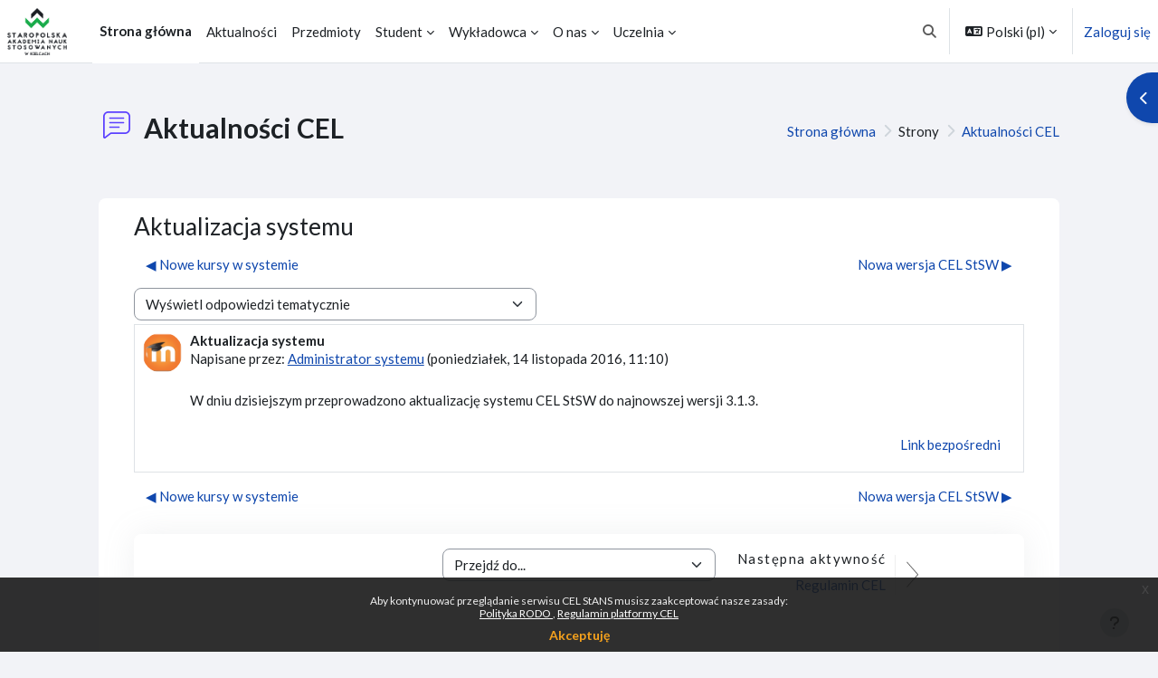

--- FILE ---
content_type: text/html; charset=utf-8
request_url: https://cel.stsw.edu.pl/mod/forum/discuss.php?d=28&parent=30
body_size: 15956
content:
<!DOCTYPE html>

<html  dir="ltr" lang="pl" xml:lang="pl">
<head>
    <title>CEL StANS: Aktualizacja systemu | CEL StANS</title>
    <link rel="shortcut icon" href="https://cel.stsw.edu.pl/pluginfile.php/1/theme_moove/favicon/1767445179/fav.ico" />
    <style>.tool_courserating-stars { color: #e59819; }
.tool_courserating-ratingcolor { color: #b4690e;}
.tool_courserating-norating .tool_courserating-stars { color: #a0a0a0;}
.tool_courserating-barcolor { background-color: #e59819;}
</style><meta http-equiv="Content-Type" content="text/html; charset=utf-8" />
<meta name="keywords" content="moodle, CEL StANS: Aktualizacja systemu | CEL StANS" />
<link rel="stylesheet" type="text/css" href="https://cel.stsw.edu.pl/theme/yui_combo.php?rollup/3.18.1/yui-moodlesimple-min.css" /><script id="firstthemesheet" type="text/css">/** Required in order to fix style inclusion problems in IE with YUI **/</script><link rel="stylesheet" type="text/css" href="https://cel.stsw.edu.pl/theme/styles.php/moove/1767445179_1/all" />
<script>
//<![CDATA[
var M = {}; M.yui = {};
M.pageloadstarttime = new Date();
M.cfg = {"wwwroot":"https:\/\/cel.stsw.edu.pl","apibase":"https:\/\/cel.stsw.edu.pl\/r.php\/api","homeurl":{},"sesskey":"Tm2H90hWjA","sessiontimeout":"28800","sessiontimeoutwarning":"1200","themerev":"1767445179","slasharguments":1,"theme":"moove","iconsystemmodule":"core\/icon_system_fontawesome","jsrev":"1767445179","admin":"admin","svgicons":true,"usertimezone":"Europa\/Warszawa","language":"pl","courseId":1,"courseContextId":2,"contextid":32,"contextInstanceId":1,"langrev":1767927637,"templaterev":"1767445179","siteId":1,"userId":0};var yui1ConfigFn = function(me) {if(/-skin|reset|fonts|grids|base/.test(me.name)){me.type='css';me.path=me.path.replace(/\.js/,'.css');me.path=me.path.replace(/\/yui2-skin/,'/assets/skins/sam/yui2-skin')}};
var yui2ConfigFn = function(me) {var parts=me.name.replace(/^moodle-/,'').split('-'),component=parts.shift(),module=parts[0],min='-min';if(/-(skin|core)$/.test(me.name)){parts.pop();me.type='css';min=''}
if(module){var filename=parts.join('-');me.path=component+'/'+module+'/'+filename+min+'.'+me.type}else{me.path=component+'/'+component+'.'+me.type}};
YUI_config = {"debug":false,"base":"https:\/\/cel.stsw.edu.pl\/lib\/yuilib\/3.18.1\/","comboBase":"https:\/\/cel.stsw.edu.pl\/theme\/yui_combo.php?","combine":true,"filter":null,"insertBefore":"firstthemesheet","groups":{"yui2":{"base":"https:\/\/cel.stsw.edu.pl\/lib\/yuilib\/2in3\/2.9.0\/build\/","comboBase":"https:\/\/cel.stsw.edu.pl\/theme\/yui_combo.php?","combine":true,"ext":false,"root":"2in3\/2.9.0\/build\/","patterns":{"yui2-":{"group":"yui2","configFn":yui1ConfigFn}}},"moodle":{"name":"moodle","base":"https:\/\/cel.stsw.edu.pl\/theme\/yui_combo.php?m\/1767445179\/","combine":true,"comboBase":"https:\/\/cel.stsw.edu.pl\/theme\/yui_combo.php?","ext":false,"root":"m\/1767445179\/","patterns":{"moodle-":{"group":"moodle","configFn":yui2ConfigFn}},"filter":null,"modules":{"moodle-core-maintenancemodetimer":{"requires":["base","node"]},"moodle-core-event":{"requires":["event-custom"]},"moodle-core-dragdrop":{"requires":["base","node","io","dom","dd","event-key","event-focus","moodle-core-notification"]},"moodle-core-blocks":{"requires":["base","node","io","dom","dd","dd-scroll","moodle-core-dragdrop","moodle-core-notification"]},"moodle-core-lockscroll":{"requires":["plugin","base-build"]},"moodle-core-actionmenu":{"requires":["base","event","node-event-simulate"]},"moodle-core-handlebars":{"condition":{"trigger":"handlebars","when":"after"}},"moodle-core-notification":{"requires":["moodle-core-notification-dialogue","moodle-core-notification-alert","moodle-core-notification-confirm","moodle-core-notification-exception","moodle-core-notification-ajaxexception"]},"moodle-core-notification-dialogue":{"requires":["base","node","panel","escape","event-key","dd-plugin","moodle-core-widget-focusafterclose","moodle-core-lockscroll"]},"moodle-core-notification-alert":{"requires":["moodle-core-notification-dialogue"]},"moodle-core-notification-confirm":{"requires":["moodle-core-notification-dialogue"]},"moodle-core-notification-exception":{"requires":["moodle-core-notification-dialogue"]},"moodle-core-notification-ajaxexception":{"requires":["moodle-core-notification-dialogue"]},"moodle-core-chooserdialogue":{"requires":["base","panel","moodle-core-notification"]},"moodle-core_availability-form":{"requires":["base","node","event","event-delegate","panel","moodle-core-notification-dialogue","json"]},"moodle-course-management":{"requires":["base","node","io-base","moodle-core-notification-exception","json-parse","dd-constrain","dd-proxy","dd-drop","dd-delegate","node-event-delegate"]},"moodle-course-dragdrop":{"requires":["base","node","io","dom","dd","dd-scroll","moodle-core-dragdrop","moodle-core-notification","moodle-course-coursebase","moodle-course-util"]},"moodle-course-categoryexpander":{"requires":["node","event-key"]},"moodle-course-util":{"requires":["node"],"use":["moodle-course-util-base"],"submodules":{"moodle-course-util-base":{},"moodle-course-util-section":{"requires":["node","moodle-course-util-base"]},"moodle-course-util-cm":{"requires":["node","moodle-course-util-base"]}}},"moodle-form-dateselector":{"requires":["base","node","overlay","calendar"]},"moodle-form-shortforms":{"requires":["node","base","selector-css3","moodle-core-event"]},"moodle-question-searchform":{"requires":["base","node"]},"moodle-question-chooser":{"requires":["moodle-core-chooserdialogue"]},"moodle-availability_completion-form":{"requires":["base","node","event","moodle-core_availability-form"]},"moodle-availability_date-form":{"requires":["base","node","event","io","moodle-core_availability-form"]},"moodle-availability_grade-form":{"requires":["base","node","event","moodle-core_availability-form"]},"moodle-availability_group-form":{"requires":["base","node","event","moodle-core_availability-form"]},"moodle-availability_grouping-form":{"requires":["base","node","event","moodle-core_availability-form"]},"moodle-availability_profile-form":{"requires":["base","node","event","moodle-core_availability-form"]},"moodle-mod_assign-history":{"requires":["node","transition"]},"moodle-mod_attendance-groupfilter":{"requires":["base","node"]},"moodle-mod_customcert-rearrange":{"requires":["dd-delegate","dd-drag"]},"moodle-mod_quiz-quizbase":{"requires":["base","node"]},"moodle-mod_quiz-questionchooser":{"requires":["moodle-core-chooserdialogue","moodle-mod_quiz-util","querystring-parse"]},"moodle-mod_quiz-dragdrop":{"requires":["base","node","io","dom","dd","dd-scroll","moodle-core-dragdrop","moodle-core-notification","moodle-mod_quiz-quizbase","moodle-mod_quiz-util-base","moodle-mod_quiz-util-page","moodle-mod_quiz-util-slot","moodle-course-util"]},"moodle-mod_quiz-toolboxes":{"requires":["base","node","event","event-key","io","moodle-mod_quiz-quizbase","moodle-mod_quiz-util-slot","moodle-core-notification-ajaxexception"]},"moodle-mod_quiz-autosave":{"requires":["base","node","event","event-valuechange","node-event-delegate","io-form","datatype-date-format"]},"moodle-mod_quiz-modform":{"requires":["base","node","event"]},"moodle-mod_quiz-util":{"requires":["node","moodle-core-actionmenu"],"use":["moodle-mod_quiz-util-base"],"submodules":{"moodle-mod_quiz-util-base":{},"moodle-mod_quiz-util-slot":{"requires":["node","moodle-mod_quiz-util-base"]},"moodle-mod_quiz-util-page":{"requires":["node","moodle-mod_quiz-util-base"]}}},"moodle-message_airnotifier-toolboxes":{"requires":["base","node","io"]},"moodle-report_eventlist-eventfilter":{"requires":["base","event","node","node-event-delegate","datatable","autocomplete","autocomplete-filters"]},"moodle-report_loglive-fetchlogs":{"requires":["base","event","node","io","node-event-delegate"]},"moodle-gradereport_history-userselector":{"requires":["escape","event-delegate","event-key","handlebars","io-base","json-parse","moodle-core-notification-dialogue"]},"moodle-qbank_editquestion-chooser":{"requires":["moodle-core-chooserdialogue"]},"moodle-tool_lp-dragdrop-reorder":{"requires":["moodle-core-dragdrop"]},"moodle-assignfeedback_editpdf-editor":{"requires":["base","event","node","io","graphics","json","event-move","event-resize","transition","querystring-stringify-simple","moodle-core-notification-dialog","moodle-core-notification-alert","moodle-core-notification-warning","moodle-core-notification-exception","moodle-core-notification-ajaxexception"]}}},"gallery":{"name":"gallery","base":"https:\/\/cel.stsw.edu.pl\/lib\/yuilib\/gallery\/","combine":true,"comboBase":"https:\/\/cel.stsw.edu.pl\/theme\/yui_combo.php?","ext":false,"root":"gallery\/1767445179\/","patterns":{"gallery-":{"group":"gallery"}}}},"modules":{"core_filepicker":{"name":"core_filepicker","fullpath":"https:\/\/cel.stsw.edu.pl\/lib\/javascript.php\/1767445179\/repository\/filepicker.js","requires":["base","node","node-event-simulate","json","async-queue","io-base","io-upload-iframe","io-form","yui2-treeview","panel","cookie","datatable","datatable-sort","resize-plugin","dd-plugin","escape","moodle-core_filepicker","moodle-core-notification-dialogue"]},"core_comment":{"name":"core_comment","fullpath":"https:\/\/cel.stsw.edu.pl\/lib\/javascript.php\/1767445179\/comment\/comment.js","requires":["base","io-base","node","json","yui2-animation","overlay","escape"]}},"logInclude":[],"logExclude":[],"logLevel":null};
M.yui.loader = {modules: {}};

//]]>
</script>

<meta name="robots" content="noindex" /><link rel="preconnect" href="https://fonts.googleapis.com">
                       <link rel="preconnect" href="https://fonts.gstatic.com" crossorigin>
                       <link href="https://fonts.googleapis.com/css2?family=Lato:ital,wght@0,300;0,400;0,500;0,700;1,400&display=swap" rel="stylesheet">
    <meta name="viewport" content="width=device-width, initial-scale=1.0">
</head>
<body  id="page-mod-forum-discuss" class="format-site  path-mod path-mod-forum chrome dir-ltr lang-pl yui-skin-sam yui3-skin-sam cel-stsw-edu-pl pagelayout-incourse course-1 context-32 cmid-1 cm-type-forum notloggedin theme uses-drawers">
<div id="accessibilitybar" class="fixed-top">
    <div class="container-fluid">
        <div class="bars">
            <div class="fontsize">
                <span>Rozmiar czcionki</span>
                <ul>
                    <li><a class="btn btn-default" data-action="decrease" title="Zmniejsz rozmiar czcionki" id="fontsize_dec">A-</a></li>
                    <li><a class="btn btn-default" data-action="reset" title="Zresetuj rozmiar czcionki" id="fontsize_reset">A</a></li>
                    <li><a class="btn btn-default" data-action="increase" title="Zwiększ rozmiar czcionki" id="fontsize_inc">A+</a></li>
                </ul>
            </div>
            <div class="sitecolor">
                <span>Kolor witryny</span>
                <ul>
                    <li><a class="btn btn-default" data-action="reset" title="Zresetuj kolor witryny" id="sitecolor_color1">R</a></li>
                    <li><a class="btn btn-default" data-action="sitecolor-color-2" title="Niski kontrast 1" id="sitecolor_color2">A</a></li>
                    <li><a class="btn btn-default" data-action="sitecolor-color-3" title="Niski kontrast 2" id="sitecolor_color3">A</a></li>
                    <li><a class="btn btn-default" data-action="sitecolor-color-4" title="Wysoki kontrast" id="sitecolor_color4">A</a></li>
                </ul>
            </div>
        </div>
    </div>
</div>


<div class="toast-wrapper mx-auto py-0 fixed-top" role="status" aria-live="polite"></div>

<div id="page-wrapper" class="d-print-block">

    <div>
    <a class="visually-hidden-focusable" href="#maincontent">Przejdź do głównej zawartości</a>
</div><script src="https://cel.stsw.edu.pl/lib/javascript.php/1767445179/lib/polyfills/polyfill.js"></script>
<script src="https://cel.stsw.edu.pl/theme/yui_combo.php?rollup/3.18.1/yui-moodlesimple-min.js"></script><script src="https://cel.stsw.edu.pl/lib/javascript.php/1767445179/lib/javascript-static.js"></script>
<script>
//<![CDATA[
document.body.className += ' jsenabled';
//]]>
</script>

<div class="eupopup eupopup-container eupopup-container-block eupopup-container-bottom eupopup-block eupopup-style-compact" role="dialog" aria-label="Polityki">
    </div>
    <div class="eupopup-markup d-none">
        <div class="eupopup-head"></div>
        <div class="eupopup-body">
            Aby kontynuować przeglądanie serwisu CEL StANS musisz zaakceptować nasze zasady:
            <ul>
                    <li>
                        <a href="https://cel.stsw.edu.pl/admin/tool/policy/view.php?versionid=9&amp;returnurl=https%3A%2F%2Fcel.stsw.edu.pl%2Fmod%2Fforum%2Fdiscuss.php%3Fd%3D28%26parent%3D30" data-action="view-guest" data-versionid="9" data-behalfid="1">
                            Polityka RODO
                        </a>
                    </li>
                    <li>
                        <a href="https://cel.stsw.edu.pl/admin/tool/policy/view.php?versionid=8&amp;returnurl=https%3A%2F%2Fcel.stsw.edu.pl%2Fmod%2Fforum%2Fdiscuss.php%3Fd%3D28%26parent%3D30" data-action="view-guest" data-versionid="8" data-behalfid="1">
                            Regulamin platformy CEL
                        </a>
                    </li>
            </ul>
        </div>
        <div class="eupopup-buttons">
            <a href="#" class="eupopup-button eupopup-button_1">Akceptuję</a>
        </div>
        <div class="clearfix"></div>
        <a href="#" class="eupopup-closebutton">x</a>
    </div>

    <nav class="navbar fixed-top bg-body navbar-expand border-bottom px-2" aria-label="Nawigacja strony">
        <button class="navbar-toggler aabtn d-block d-md-none px-1 my-1 border-0" data-toggler="drawers" data-action="toggle" data-target="theme_boost-drawers-primary">
            <span class="navbar-toggler-icon"></span>
            <span class="sr-only">Panel boczny</span>
        </button>
    
        <a href="https://cel.stsw.edu.pl/" class="navbar-brand d-none d-md-flex align-items-center m-0 me-4 p-0 aabtn">
    
                <img src="//cel.stsw.edu.pl/pluginfile.php/1/theme_moove/logo/1767445179/logo_p.png" class="logo me-1" alt="CEL StANS">
        </a>
            <div class="primary-navigation">
                <nav class="moremenu navigation">
                    <ul id="moremenu-696c9507d9763-navbar-nav" role="menubar" class="nav more-nav navbar-nav">
                                <li data-key="home" class="nav-item" role="none" data-forceintomoremenu="false">
                                            <a role="menuitem" class="nav-link active "
                                                href="https://cel.stsw.edu.pl/"
                                                
                                                aria-current="true"
                                                data-disableactive="true"
                                                
                                            >
                                                Strona główna
                                            </a>
                                </li>
                                <li data-key="" class="nav-item" role="none" data-forceintomoremenu="false">
                                            <a role="menuitem" class="nav-link  "
                                                href="https://cel.stsw.edu.pl/mod/forum/view.php?id=1"
                                                
                                                
                                                data-disableactive="true"
                                                tabindex="-1"
                                            >
                                                Aktualności
                                            </a>
                                </li>
                                <li data-key="" class="nav-item" role="none" data-forceintomoremenu="false">
                                            <a role="menuitem" class="nav-link  "
                                                href="https://cel.stsw.edu.pl/course"
                                                
                                                
                                                data-disableactive="true"
                                                tabindex="-1"
                                            >
                                                Przedmioty
                                            </a>
                                </li>
                                <li class="dropdown nav-item" role="none" data-forceintomoremenu="false">
                                    <a class="dropdown-toggle nav-link  " id="drop-down-696c9507d92ac" role="menuitem" data-bs-toggle="dropdown"
                                        aria-haspopup="true" aria-expanded="false" href="#" aria-controls="drop-down-menu-696c9507d92ac"
                                        
                                        
                                        tabindex="-1"
                                    >
                                        Student
                                    </a>
                                    <div class="dropdown-menu" role="menu" id="drop-down-menu-696c9507d92ac" aria-labelledby="drop-down-696c9507d92ac">
                                                    <a class="dropdown-item" role="menuitem" href="https://cel.stsw.edu.pl/course/view.php?id=4"  data-disableactive="true" tabindex="-1"
                                                        
                                                    >
                                                         Szkolenie BHP
                                                    </a>
                                                    <a class="dropdown-item" role="menuitem" href="https://cel.stsw.edu.pl/course/view.php?id=3"  data-disableactive="true" tabindex="-1"
                                                        
                                                    >
                                                         Szkolenie biblioteczne
                                                    </a>
                                                    <a class="dropdown-item" role="menuitem" href="https://cel.stsw.edu.pl/mod/page/view.php?id=4480"  data-disableactive="true" tabindex="-1"
                                                        
                                                    >
                                                         Dostęp do e-przedmiotów
                                                    </a>
                                                    <a class="dropdown-item" role="menuitem" href="https://cel.stsw.edu.pl/mod/page/view.php?id=11227"  data-disableactive="true" tabindex="-1"
                                                        
                                                    >
                                                         MS Teams - wykłady online
                                                    </a>
                                                    <a class="dropdown-item" role="menuitem" href="https://cel.stsw.edu.pl/course/view.php?id=2"  data-disableactive="true" tabindex="-1"
                                                        
                                                    >
                                                         Zobacz przykładowy e-przedmiot
                                                    </a>
                                    </div>
                                </li>
                                <li class="dropdown nav-item" role="none" data-forceintomoremenu="false">
                                    <a class="dropdown-toggle nav-link  " id="drop-down-696c9507d92f8" role="menuitem" data-bs-toggle="dropdown"
                                        aria-haspopup="true" aria-expanded="false" href="#" aria-controls="drop-down-menu-696c9507d92f8"
                                        
                                        
                                        tabindex="-1"
                                    >
                                        Wykładowca
                                    </a>
                                    <div class="dropdown-menu" role="menu" id="drop-down-menu-696c9507d92f8" aria-labelledby="drop-down-696c9507d92f8">
                                                    <a class="dropdown-item" role="menuitem" href="https://cel.stsw.edu.pl/mod/page/view.php?id=4441"  data-disableactive="true" tabindex="-1"
                                                        
                                                    >
                                                         Podstawowa obsługa
                                                    </a>
                                                    <a class="dropdown-item" role="menuitem" href="https://cel.stsw.edu.pl/mod/page/view.php?id=10958"  data-disableactive="true" tabindex="-1"
                                                        
                                                    >
                                                         Przewodnik MS Teams
                                                    </a>
                                                    <a class="dropdown-item" role="menuitem" href="https://cel.stsw.edu.pl/CelStSW_zgloszenie.docx"  data-disableactive="true" tabindex="-1"
                                                        
                                                    >
                                                         Formularz zgłoszenia e-kursu
                                                    </a>
                                    </div>
                                </li>
                                <li class="dropdown nav-item" role="none" data-forceintomoremenu="false">
                                    <a class="dropdown-toggle nav-link  " id="drop-down-696c9507d931e" role="menuitem" data-bs-toggle="dropdown"
                                        aria-haspopup="true" aria-expanded="false" href="#" aria-controls="drop-down-menu-696c9507d931e"
                                        
                                        
                                        tabindex="-1"
                                    >
                                        O nas
                                    </a>
                                    <div class="dropdown-menu" role="menu" id="drop-down-menu-696c9507d931e" aria-labelledby="drop-down-696c9507d931e">
                                                    <a class="dropdown-item" role="menuitem" href="https://cel.stsw.edu.pl/mod/page/view.php?id=2"  data-disableactive="true" tabindex="-1"
                                                        
                                                    >
                                                         Regulamin
                                                    </a>
                                                    <a class="dropdown-item" role="menuitem" href="https://cel.stsw.edu.pl/mod/page/view.php?id=2222"  data-disableactive="true" tabindex="-1"
                                                        
                                                    >
                                                         Polityka prywatności
                                                    </a>
                                                    <a class="dropdown-item" role="menuitem" href="https://cel.stsw.edu.pl/mod/page/view.php?id=5"  data-disableactive="true" tabindex="-1"
                                                        
                                                    >
                                                         Kontakt z nami
                                                    </a>
                                    </div>
                                </li>
                                <li class="dropdown nav-item" role="none" data-forceintomoremenu="false">
                                    <a class="dropdown-toggle nav-link  " id="drop-down-696c9507d9344" role="menuitem" data-bs-toggle="dropdown"
                                        aria-haspopup="true" aria-expanded="false" href="#" aria-controls="drop-down-menu-696c9507d9344"
                                        
                                        
                                        tabindex="-1"
                                    >
                                        Uczelnia
                                    </a>
                                    <div class="dropdown-menu" role="menu" id="drop-down-menu-696c9507d9344" aria-labelledby="drop-down-696c9507d9344">
                                                    <a class="dropdown-item" role="menuitem" href="http://www.stsw.edu.pl "target=\"_blank"  data-disableactive="true" tabindex="-1"
                                                        
                                                    >
                                                         Serwis StANS
                                                    </a>
                                                    <a class="dropdown-item" role="menuitem" href="http://portfolio.stsw.edu.pl "target=\"_blank"  data-disableactive="true" tabindex="-1"
                                                        
                                                    >
                                                         ePortfolio StANS
                                                    </a>
                                                    <a class="dropdown-item" role="menuitem" href="https://dziekanat.stsw.edu.pl/ "target=\"_blank"  data-disableactive="true" tabindex="-1"
                                                        
                                                    >
                                                         Wirtualny Dziekanat
                                                    </a>
                                                    <a class="dropdown-item" role="menuitem" href="https://dziekanat.stsw.edu.pl/Rekrutacja/Logowanie "target=\"_blank"  data-disableactive="true" tabindex="-1"
                                                        
                                                    >
                                                         Rekrutacja online
                                                    </a>
                                    </div>
                                </li>
                        <li role="none" class="nav-item dropdown dropdownmoremenu d-none" data-region="morebutton">
                            <a class="dropdown-toggle nav-link " href="#" id="moremenu-dropdown-696c9507d9763" role="menuitem" data-bs-toggle="dropdown" aria-haspopup="true" aria-expanded="false" tabindex="-1">
                                Więcej
                            </a>
                            <ul class="dropdown-menu dropdown-menu-start" data-region="moredropdown" aria-labelledby="moremenu-dropdown-696c9507d9763" role="menu">
                            </ul>
                        </li>
                    </ul>
                </nav>
            </div>
    
        <ul class="navbar-nav d-none d-md-flex my-1 px-1">
            <!-- page_heading_menu -->
            
        </ul>
    
        <div id="usernavigation" class="navbar-nav ms-auto h-100">
                <div id="searchinput-navbar-696c9507e6bd3696c9507cd21d4" class="simplesearchform">
    <div class="collapse" id="searchform-navbar">
        <form autocomplete="off" action="https://cel.stsw.edu.pl/search/index.php" method="get" accept-charset="utf-8" class="mform d-flex flex-wrap align-items-center searchform-navbar">
                <input type="hidden" name="context" value="32">
            <div class="input-group" role="group" aria-labelledby="searchgrouplabel-696c9507e6bd3696c9507cd21d4">
                    <span id="searchgrouplabel-696c9507e6bd3696c9507cd21d4" class="visually-hidden">Site-wide search</span>
                <input type="text"
                    id="searchinput-696c9507e6bd3696c9507cd21d4"
                    class="form-control withclear"
                    placeholder="Wyszukaj"
                    aria-label="Wyszukaj"
                    name="q"
                    data-region="input"
                    autocomplete="off"
                >
                <label for="searchinput-696c9507e6bd3696c9507cd21d4">
                    <span class="visually-hidden">Wyszukaj</span>
                </label>
                <a class="btn btn-close"
                    data-action="closesearch"
                    data-bs-toggle="collapse"
                    href="#searchform-navbar"
                    role="button"
                    title="Zamknij"
                >
                    <span class="visually-hidden">Zamknij</span>
                </a>
                <button type="submit" class="btn btn-submit" data-action="submit" title="Perform search">
                    <i class="icon fa fa-magnifying-glass fa-fw " aria-hidden="true" ></i>
                    <span class="visually-hidden">Perform search</span>
                </button>
            </div>
        </form>
    </div>
    <a
        class="rounded-0 nav-link icon-no-margin"
        data-bs-toggle="collapse"
        data-action="opensearch"
        href="#searchform-navbar"
        role="button"
        aria-expanded="false"
        aria-controls="searchform-navbar"
        title="Przełącznik wyszukiwarki"
    >
        <i class="icon fa fa-magnifying-glass fa-fw " aria-hidden="true" ></i>
        <span class="visually-hidden">Przełącznik wyszukiwarki</span>
    </a>
</div>
                <div class="divider border-start h-75 align-self-center mx-1"></div>
                <div class="langmenu">
                    <div class="dropdown show">
                        <a href="#" role="button" id="lang-menu-toggle" data-bs-toggle="dropdown" aria-label="Język" aria-haspopup="true" aria-controls="lang-action-menu" class="btn dropdown-toggle">
                            <i class="icon fa fa-language fa-fw me-1" aria-hidden="true"></i>
                            <span class="langbutton">
                                Polski ‎(pl)‎
                            </span>
                            <b class="caret"></b>
                        </a>
                        <div role="menu" aria-labelledby="lang-menu-toggle" id="lang-action-menu" class="dropdown-menu dropdown-menu-end">
                                    <a href="https://cel.stsw.edu.pl/mod/forum/discuss.php?d=28&amp;parent=30&amp;lang=en" class="dropdown-item ps-5" role="menuitem" 
                                            lang="en" >
                                        English ‎(en)‎
                                    </a>
                                    <a href="#" class="dropdown-item ps-5" role="menuitem" aria-current="true"
                                            >
                                        Polski ‎(pl)‎
                                    </a>
                                    <a href="https://cel.stsw.edu.pl/mod/forum/discuss.php?d=28&amp;parent=30&amp;lang=uk" class="dropdown-item ps-5" role="menuitem" 
                                            lang="uk" >
                                        Українська ‎(uk)‎
                                    </a>
                        </div>
                    </div>
                </div>
                <div class="divider border-start h-75 align-self-center mx-1"></div>
            
            <div class="d-flex align-items-stretch usermenu-container" data-region="usermenu">
                    <div class="usermenu">
                            <span class="login ps-2">
                                    <a href="https://cel.stsw.edu.pl/login/index.php">Zaloguj się</a>
                            </span>
                    </div>
            </div>
            
        </div>
    </nav>
    
    

<div  class="drawer drawer-left drawer-primary d-print-none not-initialized" data-region="fixed-drawer" id="theme_boost-drawers-primary" data-preference="" data-state="show-drawer-primary" data-forceopen="0" data-close-on-resize="1">
    <div class="drawerheader">
        <button
            class="btn btn-icon drawertoggle hidden"
            data-toggler="drawers"
            data-action="closedrawer"
            data-target="theme_boost-drawers-primary"
            data-bs-toggle="tooltip"
            data-bs-placement="right"
            title="Zamknij menu"
        >
            <i class="icon fa fa-xmark fa-fw " aria-hidden="true" ></i>
        </button>
                <a
            href="https://cel.stsw.edu.pl/"
            title="CEL StANS"
            data-region="site-home-link"
            class="aabtn text-reset d-flex align-items-center py-1 h-100"
        >
                <span class="sitename" title="CEL StANS">CEL StANS</span>
        </a>

        <div class="drawerheadercontent hidden">
            
        </div>
    </div>
    <div class="drawercontent drag-container" data-usertour="scroller">
                <div class="list-group">
                <a href="https://cel.stsw.edu.pl/" class="list-group-item list-group-item-action active " aria-current="true">
                    Strona główna
                </a>
                <a href="https://cel.stsw.edu.pl/mod/forum/view.php?id=1" class="list-group-item list-group-item-action  " >
                    Aktualności
                </a>
                <a href="https://cel.stsw.edu.pl/course" class="list-group-item list-group-item-action  " >
                    Przedmioty
                </a>
                <a id="drop-down-3" href="#" class="list-group-item list-group-item-action icons-collapse-expand collapsed d-flex" data-bs-toggle="collapse" data-bs-target="#drop-down-menu-3" aria-expanded="false" aria-controls="drop-down-menu-3">
                    Student
                    <span class="ms-auto expanded-icon icon-no-margin mx-2">
                        <i class="icon fa fa-chevron-down fa-fw " aria-hidden="true" ></i>
                        <span class="visually-hidden">
                            Minimalizuj
                        </span>
                    </span>
                    <span class="ms-auto collapsed-icon icon-no-margin mx-2">
                        <i class="icon fa fa-chevron-right fa-fw " aria-hidden="true" ></i>
                        <span class="visually-hidden">
                            Rozwiń
                        </span>
                    </span>
                </a>
                <div class="collapse list-group-item p-0 border-0" role="menu" id="drop-down-menu-3" aria-labelledby="drop-down-3">
                             <a href="https://cel.stsw.edu.pl/course/view.php?id=4" class="ps-5 bg-light list-group-item list-group-item-action"> Szkolenie BHP</a>
                             <a href="https://cel.stsw.edu.pl/course/view.php?id=3" class="ps-5 bg-light list-group-item list-group-item-action"> Szkolenie biblioteczne</a>
                             <a href="https://cel.stsw.edu.pl/mod/page/view.php?id=4480" class="ps-5 bg-light list-group-item list-group-item-action"> Dostęp do e-przedmiotów</a>
                             <a href="https://cel.stsw.edu.pl/mod/page/view.php?id=11227" class="ps-5 bg-light list-group-item list-group-item-action"> MS Teams - wykłady online</a>
                             <a href="https://cel.stsw.edu.pl/course/view.php?id=2" class="ps-5 bg-light list-group-item list-group-item-action"> Zobacz przykładowy e-przedmiot</a>
                </div>
                <a id="drop-down-9" href="#" class="list-group-item list-group-item-action icons-collapse-expand collapsed d-flex" data-bs-toggle="collapse" data-bs-target="#drop-down-menu-9" aria-expanded="false" aria-controls="drop-down-menu-9">
                    Wykładowca
                    <span class="ms-auto expanded-icon icon-no-margin mx-2">
                        <i class="icon fa fa-chevron-down fa-fw " aria-hidden="true" ></i>
                        <span class="visually-hidden">
                            Minimalizuj
                        </span>
                    </span>
                    <span class="ms-auto collapsed-icon icon-no-margin mx-2">
                        <i class="icon fa fa-chevron-right fa-fw " aria-hidden="true" ></i>
                        <span class="visually-hidden">
                            Rozwiń
                        </span>
                    </span>
                </a>
                <div class="collapse list-group-item p-0 border-0" role="menu" id="drop-down-menu-9" aria-labelledby="drop-down-9">
                             <a href="https://cel.stsw.edu.pl/mod/page/view.php?id=4441" class="ps-5 bg-light list-group-item list-group-item-action"> Podstawowa obsługa</a>
                             <a href="https://cel.stsw.edu.pl/mod/page/view.php?id=10958" class="ps-5 bg-light list-group-item list-group-item-action"> Przewodnik MS Teams</a>
                             <a href="https://cel.stsw.edu.pl/CelStSW_zgloszenie.docx" class="ps-5 bg-light list-group-item list-group-item-action"> Formularz zgłoszenia e-kursu</a>
                </div>
                <a id="drop-down-13" href="#" class="list-group-item list-group-item-action icons-collapse-expand collapsed d-flex" data-bs-toggle="collapse" data-bs-target="#drop-down-menu-13" aria-expanded="false" aria-controls="drop-down-menu-13">
                    O nas
                    <span class="ms-auto expanded-icon icon-no-margin mx-2">
                        <i class="icon fa fa-chevron-down fa-fw " aria-hidden="true" ></i>
                        <span class="visually-hidden">
                            Minimalizuj
                        </span>
                    </span>
                    <span class="ms-auto collapsed-icon icon-no-margin mx-2">
                        <i class="icon fa fa-chevron-right fa-fw " aria-hidden="true" ></i>
                        <span class="visually-hidden">
                            Rozwiń
                        </span>
                    </span>
                </a>
                <div class="collapse list-group-item p-0 border-0" role="menu" id="drop-down-menu-13" aria-labelledby="drop-down-13">
                             <a href="https://cel.stsw.edu.pl/mod/page/view.php?id=2" class="ps-5 bg-light list-group-item list-group-item-action"> Regulamin</a>
                             <a href="https://cel.stsw.edu.pl/mod/page/view.php?id=2222" class="ps-5 bg-light list-group-item list-group-item-action"> Polityka prywatności</a>
                             <a href="https://cel.stsw.edu.pl/mod/page/view.php?id=5" class="ps-5 bg-light list-group-item list-group-item-action"> Kontakt z nami</a>
                </div>
                <a id="drop-down-17" href="#" class="list-group-item list-group-item-action icons-collapse-expand collapsed d-flex" data-bs-toggle="collapse" data-bs-target="#drop-down-menu-17" aria-expanded="false" aria-controls="drop-down-menu-17">
                    Uczelnia
                    <span class="ms-auto expanded-icon icon-no-margin mx-2">
                        <i class="icon fa fa-chevron-down fa-fw " aria-hidden="true" ></i>
                        <span class="visually-hidden">
                            Minimalizuj
                        </span>
                    </span>
                    <span class="ms-auto collapsed-icon icon-no-margin mx-2">
                        <i class="icon fa fa-chevron-right fa-fw " aria-hidden="true" ></i>
                        <span class="visually-hidden">
                            Rozwiń
                        </span>
                    </span>
                </a>
                <div class="collapse list-group-item p-0 border-0" role="menu" id="drop-down-menu-17" aria-labelledby="drop-down-17">
                             <a href="http://www.stsw.edu.pl "target=\"_blank" class="ps-5 bg-light list-group-item list-group-item-action"> Serwis StANS</a>
                             <a href="http://portfolio.stsw.edu.pl "target=\"_blank" class="ps-5 bg-light list-group-item list-group-item-action"> ePortfolio StANS</a>
                             <a href="https://dziekanat.stsw.edu.pl/ "target=\"_blank" class="ps-5 bg-light list-group-item list-group-item-action"> Wirtualny Dziekanat</a>
                             <a href="https://dziekanat.stsw.edu.pl/Rekrutacja/Logowanie "target=\"_blank" class="ps-5 bg-light list-group-item list-group-item-action"> Rekrutacja online</a>
                </div>
        </div>

    </div>
</div>
        <div  class="drawer drawer-right d-print-none not-initialized" data-region="fixed-drawer" id="theme_boost-drawers-blocks" data-preference="drawer-open-block" data-state="show-drawer-right" data-forceopen="" data-close-on-resize="1">
    <div class="drawerheader">
        <button
            class="btn btn-icon drawertoggle hidden"
            data-toggler="drawers"
            data-action="closedrawer"
            data-target="theme_boost-drawers-blocks"
            data-bs-toggle="tooltip"
            data-bs-placement="left"
            title="Zamknij szufladę bloków"
        >
            <i class="icon fa fa-xmark fa-fw " aria-hidden="true" ></i>
        </button>
        
        <div class="drawerheadercontent hidden">
            
        </div>
    </div>
    <div class="drawercontent drag-container" data-usertour="scroller">
                        <div class="d-print-none">
                    
                    <aside id="block-region-side-pre" class="block-region" data-blockregion="side-pre" data-droptarget="1" aria-labelledby="side-pre-block-region-heading"><h2 class="visually-hidden" id="side-pre-block-region-heading">Bloki</h2><a href="#sb-1" class="visually-hidden-focusable">Pomiń Kalendarze</a>

<section id="inst45184"
     class=" block_calendar_month block  card mb-3"
     role="region"
     data-block="calendar_month"
     data-instance-id="45184"
          aria-labelledby="instance-45184-header"
     >

    <div class="card-body p-3">

            <h3 id="instance-45184-header" class="h5 card-title d-inline">Kalendarze</h3>


        <div class="card-text content mt-3">
            <div data-region="calendar" class="maincalendar"><div id="calendar-month-696c9507cd21b696c9507cd21d1-1" data-template="core_calendar/month_detailed">
    <div class="header d-flex flex-wrap p-1">
    </div>
    <div aria-live="polite" class="visually-hidden calendar-announcements"></div>
    <div class="calendarwrapper" data-courseid="1" data-context-id="0" data-month="1" data-year="2026" data-view="monthblock">
        <div id="month-navigation-696c9507cd21b696c9507cd21d1-1" class="controls">
            <div class="calendar-controls">
                <a href="https://cel.stsw.edu.pl/calendar/view.php?view=month&amp;time=1764543600" class="arrow_link previous" title="Poprzedni miesiąc: grudzień"   data-year="2025" data-month="12" data-drop-zone="nav-link"  aria-label="Poprzedni miesiąc: grudzień" >
                    <span class="arrow" aria-hidden="true">&#x25C0;&#xFE0E;</span>
                    &nbsp;
                    <span class="arrow_text">grudzień</span>
                </a>
                <span class="hide"> | </span>
                    <h4 class="current">styczeń 2026</h4>
                <span class="hide"> | </span>
                <a href="https://cel.stsw.edu.pl/calendar/view.php?view=month&amp;time=1769900400" class="arrow_link next" title="Następny miesiąc: luty"   data-year="2026" data-month="2" data-drop-zone="nav-link"  aria-label="Następny miesiąc: luty" >
                    <span class="arrow_text">luty</span>
                    &nbsp;
                    <span class="arrow" aria-hidden="true">&#x25B6;&#xFE0E;</span>
                </a>
            </div>
        </div>
        <span class="overlay-icon-container hidden" data-region="overlay-icon-container">
            <span class="loading-icon icon-no-margin"><i class="icon fa fa-spinner fa-spin fa-fw "  title="Ładowanie" role="img" aria-label="Ładowanie"></i></span>
        </span>
        <table id="month-detailed-696c9507cd21b696c9507cd21d1-1" class="calendarmonth calendartable table-reboot mb-0">
            <thead>
                <tr>
                    <th class="header text-xs-center">
                        <span class="visually-hidden">Poniedziałek</span>
                        <span aria-hidden="true">Pn.</span>
                    </th>
                    <th class="header text-xs-center">
                        <span class="visually-hidden">Wtorek</span>
                        <span aria-hidden="true">Wt.</span>
                    </th>
                    <th class="header text-xs-center">
                        <span class="visually-hidden">Środa</span>
                        <span aria-hidden="true">Śr.</span>
                    </th>
                    <th class="header text-xs-center">
                        <span class="visually-hidden">Czwartek</span>
                        <span aria-hidden="true">Czw.</span>
                    </th>
                    <th class="header text-xs-center">
                        <span class="visually-hidden">Piątek</span>
                        <span aria-hidden="true">Pt.</span>
                    </th>
                    <th class="header text-xs-center">
                        <span class="visually-hidden">Sobota</span>
                        <span aria-hidden="true">Sob.</span>
                    </th>
                    <th class="header text-xs-center">
                        <span class="visually-hidden">Niedziela</span>
                        <span aria-hidden="true">Niedz.</span>
                    </th>
                </tr>
            </thead>
            <tbody>
                <tr data-region="month-view-week">
                        <td class="dayblank">&nbsp;</td>
                        <td class="dayblank">&nbsp;</td>
                        <td class="dayblank">&nbsp;</td>
                        <td class="day text-sm-center text-md-start"
                            data-day="1"
                            data-day-timestamp="1767222000"
                            data-drop-zone="month-view-day"
                            data-region="day"
                            data-new-event-timestamp="1767254919"
                            >
                            <div class="d-none d-md-block hidden-phone text-xs-center">
                                <span class="visually-hidden">Brak wydarzeń, czwartek, 1 stycznia</span>
                                    <span aria-hidden="true"><span class="day-number-circle"><span class="day-number">1</span></span></span>
                            </div>
                            <div class="d-md-none hidden-desktop hidden-tablet">
                                <span class="visually-hidden">Brak wydarzeń, czwartek, 1 stycznia</span>
                                    <span aria-hidden="true"><span class="day-number-circle"><span class="day-number">1</span></span></span>
                            </div>
                        </td>
                        <td class="day text-sm-center text-md-start"
                            data-day="2"
                            data-day-timestamp="1767308400"
                            data-drop-zone="month-view-day"
                            data-region="day"
                            data-new-event-timestamp="1767341319"
                            >
                            <div class="d-none d-md-block hidden-phone text-xs-center">
                                <span class="visually-hidden">Brak wydarzeń, piątek, 2 stycznia</span>
                                    <span aria-hidden="true"><span class="day-number-circle"><span class="day-number">2</span></span></span>
                            </div>
                            <div class="d-md-none hidden-desktop hidden-tablet">
                                <span class="visually-hidden">Brak wydarzeń, piątek, 2 stycznia</span>
                                    <span aria-hidden="true"><span class="day-number-circle"><span class="day-number">2</span></span></span>
                            </div>
                        </td>
                        <td class="day text-sm-center text-md-start weekend"
                            data-day="3"
                            data-day-timestamp="1767394800"
                            data-drop-zone="month-view-day"
                            data-region="day"
                            data-new-event-timestamp="1767427719"
                            >
                            <div class="d-none d-md-block hidden-phone text-xs-center">
                                <span class="visually-hidden">Brak wydarzeń, sobota, 3 stycznia</span>
                                    <span aria-hidden="true"><span class="day-number-circle"><span class="day-number">3</span></span></span>
                            </div>
                            <div class="d-md-none hidden-desktop hidden-tablet">
                                <span class="visually-hidden">Brak wydarzeń, sobota, 3 stycznia</span>
                                    <span aria-hidden="true"><span class="day-number-circle"><span class="day-number">3</span></span></span>
                            </div>
                        </td>
                        <td class="day text-sm-center text-md-start weekend"
                            data-day="4"
                            data-day-timestamp="1767481200"
                            data-drop-zone="month-view-day"
                            data-region="day"
                            data-new-event-timestamp="1767514119"
                            >
                            <div class="d-none d-md-block hidden-phone text-xs-center">
                                <span class="visually-hidden">Brak wydarzeń, niedziela, 4 stycznia</span>
                                    <span aria-hidden="true"><span class="day-number-circle"><span class="day-number">4</span></span></span>
                            </div>
                            <div class="d-md-none hidden-desktop hidden-tablet">
                                <span class="visually-hidden">Brak wydarzeń, niedziela, 4 stycznia</span>
                                    <span aria-hidden="true"><span class="day-number-circle"><span class="day-number">4</span></span></span>
                            </div>
                        </td>
                </tr>
                <tr data-region="month-view-week">
                        <td class="day text-sm-center text-md-start"
                            data-day="5"
                            data-day-timestamp="1767567600"
                            data-drop-zone="month-view-day"
                            data-region="day"
                            data-new-event-timestamp="1767600519"
                            >
                            <div class="d-none d-md-block hidden-phone text-xs-center">
                                <span class="visually-hidden">Brak wydarzeń, poniedziałek, 5 stycznia</span>
                                    <span aria-hidden="true"><span class="day-number-circle"><span class="day-number">5</span></span></span>
                            </div>
                            <div class="d-md-none hidden-desktop hidden-tablet">
                                <span class="visually-hidden">Brak wydarzeń, poniedziałek, 5 stycznia</span>
                                    <span aria-hidden="true"><span class="day-number-circle"><span class="day-number">5</span></span></span>
                            </div>
                        </td>
                        <td class="day text-sm-center text-md-start"
                            data-day="6"
                            data-day-timestamp="1767654000"
                            data-drop-zone="month-view-day"
                            data-region="day"
                            data-new-event-timestamp="1767686919"
                            >
                            <div class="d-none d-md-block hidden-phone text-xs-center">
                                <span class="visually-hidden">Brak wydarzeń, wtorek, 6 stycznia</span>
                                    <span aria-hidden="true"><span class="day-number-circle"><span class="day-number">6</span></span></span>
                            </div>
                            <div class="d-md-none hidden-desktop hidden-tablet">
                                <span class="visually-hidden">Brak wydarzeń, wtorek, 6 stycznia</span>
                                    <span aria-hidden="true"><span class="day-number-circle"><span class="day-number">6</span></span></span>
                            </div>
                        </td>
                        <td class="day text-sm-center text-md-start"
                            data-day="7"
                            data-day-timestamp="1767740400"
                            data-drop-zone="month-view-day"
                            data-region="day"
                            data-new-event-timestamp="1767773319"
                            >
                            <div class="d-none d-md-block hidden-phone text-xs-center">
                                <span class="visually-hidden">Brak wydarzeń, środa, 7 stycznia</span>
                                    <span aria-hidden="true"><span class="day-number-circle"><span class="day-number">7</span></span></span>
                            </div>
                            <div class="d-md-none hidden-desktop hidden-tablet">
                                <span class="visually-hidden">Brak wydarzeń, środa, 7 stycznia</span>
                                    <span aria-hidden="true"><span class="day-number-circle"><span class="day-number">7</span></span></span>
                            </div>
                        </td>
                        <td class="day text-sm-center text-md-start"
                            data-day="8"
                            data-day-timestamp="1767826800"
                            data-drop-zone="month-view-day"
                            data-region="day"
                            data-new-event-timestamp="1767859719"
                            >
                            <div class="d-none d-md-block hidden-phone text-xs-center">
                                <span class="visually-hidden">Brak wydarzeń, czwartek, 8 stycznia</span>
                                    <span aria-hidden="true"><span class="day-number-circle"><span class="day-number">8</span></span></span>
                            </div>
                            <div class="d-md-none hidden-desktop hidden-tablet">
                                <span class="visually-hidden">Brak wydarzeń, czwartek, 8 stycznia</span>
                                    <span aria-hidden="true"><span class="day-number-circle"><span class="day-number">8</span></span></span>
                            </div>
                        </td>
                        <td class="day text-sm-center text-md-start"
                            data-day="9"
                            data-day-timestamp="1767913200"
                            data-drop-zone="month-view-day"
                            data-region="day"
                            data-new-event-timestamp="1767946119"
                            >
                            <div class="d-none d-md-block hidden-phone text-xs-center">
                                <span class="visually-hidden">Brak wydarzeń, piątek, 9 stycznia</span>
                                    <span aria-hidden="true"><span class="day-number-circle"><span class="day-number">9</span></span></span>
                            </div>
                            <div class="d-md-none hidden-desktop hidden-tablet">
                                <span class="visually-hidden">Brak wydarzeń, piątek, 9 stycznia</span>
                                    <span aria-hidden="true"><span class="day-number-circle"><span class="day-number">9</span></span></span>
                            </div>
                        </td>
                        <td class="day text-sm-center text-md-start weekend"
                            data-day="10"
                            data-day-timestamp="1767999600"
                            data-drop-zone="month-view-day"
                            data-region="day"
                            data-new-event-timestamp="1768032519"
                            >
                            <div class="d-none d-md-block hidden-phone text-xs-center">
                                <span class="visually-hidden">Brak wydarzeń, sobota, 10 stycznia</span>
                                    <span aria-hidden="true"><span class="day-number-circle"><span class="day-number">10</span></span></span>
                            </div>
                            <div class="d-md-none hidden-desktop hidden-tablet">
                                <span class="visually-hidden">Brak wydarzeń, sobota, 10 stycznia</span>
                                    <span aria-hidden="true"><span class="day-number-circle"><span class="day-number">10</span></span></span>
                            </div>
                        </td>
                        <td class="day text-sm-center text-md-start weekend"
                            data-day="11"
                            data-day-timestamp="1768086000"
                            data-drop-zone="month-view-day"
                            data-region="day"
                            data-new-event-timestamp="1768118919"
                            >
                            <div class="d-none d-md-block hidden-phone text-xs-center">
                                <span class="visually-hidden">Brak wydarzeń, niedziela, 11 stycznia</span>
                                    <span aria-hidden="true"><span class="day-number-circle"><span class="day-number">11</span></span></span>
                            </div>
                            <div class="d-md-none hidden-desktop hidden-tablet">
                                <span class="visually-hidden">Brak wydarzeń, niedziela, 11 stycznia</span>
                                    <span aria-hidden="true"><span class="day-number-circle"><span class="day-number">11</span></span></span>
                            </div>
                        </td>
                </tr>
                <tr data-region="month-view-week">
                        <td class="day text-sm-center text-md-start"
                            data-day="12"
                            data-day-timestamp="1768172400"
                            data-drop-zone="month-view-day"
                            data-region="day"
                            data-new-event-timestamp="1768205319"
                            >
                            <div class="d-none d-md-block hidden-phone text-xs-center">
                                <span class="visually-hidden">Brak wydarzeń, poniedziałek, 12 stycznia</span>
                                    <span aria-hidden="true"><span class="day-number-circle"><span class="day-number">12</span></span></span>
                            </div>
                            <div class="d-md-none hidden-desktop hidden-tablet">
                                <span class="visually-hidden">Brak wydarzeń, poniedziałek, 12 stycznia</span>
                                    <span aria-hidden="true"><span class="day-number-circle"><span class="day-number">12</span></span></span>
                            </div>
                        </td>
                        <td class="day text-sm-center text-md-start"
                            data-day="13"
                            data-day-timestamp="1768258800"
                            data-drop-zone="month-view-day"
                            data-region="day"
                            data-new-event-timestamp="1768291719"
                            >
                            <div class="d-none d-md-block hidden-phone text-xs-center">
                                <span class="visually-hidden">Brak wydarzeń, wtorek, 13 stycznia</span>
                                    <span aria-hidden="true"><span class="day-number-circle"><span class="day-number">13</span></span></span>
                            </div>
                            <div class="d-md-none hidden-desktop hidden-tablet">
                                <span class="visually-hidden">Brak wydarzeń, wtorek, 13 stycznia</span>
                                    <span aria-hidden="true"><span class="day-number-circle"><span class="day-number">13</span></span></span>
                            </div>
                        </td>
                        <td class="day text-sm-center text-md-start"
                            data-day="14"
                            data-day-timestamp="1768345200"
                            data-drop-zone="month-view-day"
                            data-region="day"
                            data-new-event-timestamp="1768378119"
                            >
                            <div class="d-none d-md-block hidden-phone text-xs-center">
                                <span class="visually-hidden">Brak wydarzeń, środa, 14 stycznia</span>
                                    <span aria-hidden="true"><span class="day-number-circle"><span class="day-number">14</span></span></span>
                            </div>
                            <div class="d-md-none hidden-desktop hidden-tablet">
                                <span class="visually-hidden">Brak wydarzeń, środa, 14 stycznia</span>
                                    <span aria-hidden="true"><span class="day-number-circle"><span class="day-number">14</span></span></span>
                            </div>
                        </td>
                        <td class="day text-sm-center text-md-start"
                            data-day="15"
                            data-day-timestamp="1768431600"
                            data-drop-zone="month-view-day"
                            data-region="day"
                            data-new-event-timestamp="1768464519"
                            >
                            <div class="d-none d-md-block hidden-phone text-xs-center">
                                <span class="visually-hidden">Brak wydarzeń, czwartek, 15 stycznia</span>
                                    <span aria-hidden="true"><span class="day-number-circle"><span class="day-number">15</span></span></span>
                            </div>
                            <div class="d-md-none hidden-desktop hidden-tablet">
                                <span class="visually-hidden">Brak wydarzeń, czwartek, 15 stycznia</span>
                                    <span aria-hidden="true"><span class="day-number-circle"><span class="day-number">15</span></span></span>
                            </div>
                        </td>
                        <td class="day text-sm-center text-md-start"
                            data-day="16"
                            data-day-timestamp="1768518000"
                            data-drop-zone="month-view-day"
                            data-region="day"
                            data-new-event-timestamp="1768550919"
                            >
                            <div class="d-none d-md-block hidden-phone text-xs-center">
                                <span class="visually-hidden">Brak wydarzeń, piątek, 16 stycznia</span>
                                    <span aria-hidden="true"><span class="day-number-circle"><span class="day-number">16</span></span></span>
                            </div>
                            <div class="d-md-none hidden-desktop hidden-tablet">
                                <span class="visually-hidden">Brak wydarzeń, piątek, 16 stycznia</span>
                                    <span aria-hidden="true"><span class="day-number-circle"><span class="day-number">16</span></span></span>
                            </div>
                        </td>
                        <td class="day text-sm-center text-md-start weekend"
                            data-day="17"
                            data-day-timestamp="1768604400"
                            data-drop-zone="month-view-day"
                            data-region="day"
                            data-new-event-timestamp="1768637319"
                            >
                            <div class="d-none d-md-block hidden-phone text-xs-center">
                                <span class="visually-hidden">Brak wydarzeń, sobota, 17 stycznia</span>
                                    <span aria-hidden="true"><span class="day-number-circle"><span class="day-number">17</span></span></span>
                            </div>
                            <div class="d-md-none hidden-desktop hidden-tablet">
                                <span class="visually-hidden">Brak wydarzeń, sobota, 17 stycznia</span>
                                    <span aria-hidden="true"><span class="day-number-circle"><span class="day-number">17</span></span></span>
                            </div>
                        </td>
                        <td class="day text-sm-center text-md-start today weekend"
                            data-day="18"
                            data-day-timestamp="1768690800"
                            data-drop-zone="month-view-day"
                            data-region="day"
                            data-new-event-timestamp="1768723719" title="Dziś"
                            >
                            <div class="d-none d-md-block hidden-phone text-xs-center">
                                <span class="visually-hidden">Brak wydarzeń, niedziela, 18 stycznia</span>
                                    <span aria-hidden="true"><span class="day-number-circle"><span class="day-number">18</span></span></span>
                            </div>
                            <div class="d-md-none hidden-desktop hidden-tablet">
                                <span class="visually-hidden">Brak wydarzeń, niedziela, 18 stycznia</span>
                                    <span aria-hidden="true"><span class="day-number-circle"><span class="day-number">18</span></span></span>
                            </div>
                        </td>
                </tr>
                <tr data-region="month-view-week">
                        <td class="day text-sm-center text-md-start"
                            data-day="19"
                            data-day-timestamp="1768777200"
                            data-drop-zone="month-view-day"
                            data-region="day"
                            data-new-event-timestamp="1768810119"
                            >
                            <div class="d-none d-md-block hidden-phone text-xs-center">
                                <span class="visually-hidden">Brak wydarzeń, poniedziałek, 19 stycznia</span>
                                    <span aria-hidden="true"><span class="day-number-circle"><span class="day-number">19</span></span></span>
                            </div>
                            <div class="d-md-none hidden-desktop hidden-tablet">
                                <span class="visually-hidden">Brak wydarzeń, poniedziałek, 19 stycznia</span>
                                    <span aria-hidden="true"><span class="day-number-circle"><span class="day-number">19</span></span></span>
                            </div>
                        </td>
                        <td class="day text-sm-center text-md-start"
                            data-day="20"
                            data-day-timestamp="1768863600"
                            data-drop-zone="month-view-day"
                            data-region="day"
                            data-new-event-timestamp="1768896519"
                            >
                            <div class="d-none d-md-block hidden-phone text-xs-center">
                                <span class="visually-hidden">Brak wydarzeń, wtorek, 20 stycznia</span>
                                    <span aria-hidden="true"><span class="day-number-circle"><span class="day-number">20</span></span></span>
                            </div>
                            <div class="d-md-none hidden-desktop hidden-tablet">
                                <span class="visually-hidden">Brak wydarzeń, wtorek, 20 stycznia</span>
                                    <span aria-hidden="true"><span class="day-number-circle"><span class="day-number">20</span></span></span>
                            </div>
                        </td>
                        <td class="day text-sm-center text-md-start"
                            data-day="21"
                            data-day-timestamp="1768950000"
                            data-drop-zone="month-view-day"
                            data-region="day"
                            data-new-event-timestamp="1768982919"
                            >
                            <div class="d-none d-md-block hidden-phone text-xs-center">
                                <span class="visually-hidden">Brak wydarzeń, środa, 21 stycznia</span>
                                    <span aria-hidden="true"><span class="day-number-circle"><span class="day-number">21</span></span></span>
                            </div>
                            <div class="d-md-none hidden-desktop hidden-tablet">
                                <span class="visually-hidden">Brak wydarzeń, środa, 21 stycznia</span>
                                    <span aria-hidden="true"><span class="day-number-circle"><span class="day-number">21</span></span></span>
                            </div>
                        </td>
                        <td class="day text-sm-center text-md-start"
                            data-day="22"
                            data-day-timestamp="1769036400"
                            data-drop-zone="month-view-day"
                            data-region="day"
                            data-new-event-timestamp="1769069319"
                            >
                            <div class="d-none d-md-block hidden-phone text-xs-center">
                                <span class="visually-hidden">Brak wydarzeń, czwartek, 22 stycznia</span>
                                    <span aria-hidden="true"><span class="day-number-circle"><span class="day-number">22</span></span></span>
                            </div>
                            <div class="d-md-none hidden-desktop hidden-tablet">
                                <span class="visually-hidden">Brak wydarzeń, czwartek, 22 stycznia</span>
                                    <span aria-hidden="true"><span class="day-number-circle"><span class="day-number">22</span></span></span>
                            </div>
                        </td>
                        <td class="day text-sm-center text-md-start"
                            data-day="23"
                            data-day-timestamp="1769122800"
                            data-drop-zone="month-view-day"
                            data-region="day"
                            data-new-event-timestamp="1769155719"
                            >
                            <div class="d-none d-md-block hidden-phone text-xs-center">
                                <span class="visually-hidden">Brak wydarzeń, piątek, 23 stycznia</span>
                                    <span aria-hidden="true"><span class="day-number-circle"><span class="day-number">23</span></span></span>
                            </div>
                            <div class="d-md-none hidden-desktop hidden-tablet">
                                <span class="visually-hidden">Brak wydarzeń, piątek, 23 stycznia</span>
                                    <span aria-hidden="true"><span class="day-number-circle"><span class="day-number">23</span></span></span>
                            </div>
                        </td>
                        <td class="day text-sm-center text-md-start weekend"
                            data-day="24"
                            data-day-timestamp="1769209200"
                            data-drop-zone="month-view-day"
                            data-region="day"
                            data-new-event-timestamp="1769242119"
                            >
                            <div class="d-none d-md-block hidden-phone text-xs-center">
                                <span class="visually-hidden">Brak wydarzeń, sobota, 24 stycznia</span>
                                    <span aria-hidden="true"><span class="day-number-circle"><span class="day-number">24</span></span></span>
                            </div>
                            <div class="d-md-none hidden-desktop hidden-tablet">
                                <span class="visually-hidden">Brak wydarzeń, sobota, 24 stycznia</span>
                                    <span aria-hidden="true"><span class="day-number-circle"><span class="day-number">24</span></span></span>
                            </div>
                        </td>
                        <td class="day text-sm-center text-md-start weekend"
                            data-day="25"
                            data-day-timestamp="1769295600"
                            data-drop-zone="month-view-day"
                            data-region="day"
                            data-new-event-timestamp="1769328519"
                            >
                            <div class="d-none d-md-block hidden-phone text-xs-center">
                                <span class="visually-hidden">Brak wydarzeń, niedziela, 25 stycznia</span>
                                    <span aria-hidden="true"><span class="day-number-circle"><span class="day-number">25</span></span></span>
                            </div>
                            <div class="d-md-none hidden-desktop hidden-tablet">
                                <span class="visually-hidden">Brak wydarzeń, niedziela, 25 stycznia</span>
                                    <span aria-hidden="true"><span class="day-number-circle"><span class="day-number">25</span></span></span>
                            </div>
                        </td>
                </tr>
                <tr data-region="month-view-week">
                        <td class="day text-sm-center text-md-start"
                            data-day="26"
                            data-day-timestamp="1769382000"
                            data-drop-zone="month-view-day"
                            data-region="day"
                            data-new-event-timestamp="1769414919"
                            >
                            <div class="d-none d-md-block hidden-phone text-xs-center">
                                <span class="visually-hidden">Brak wydarzeń, poniedziałek, 26 stycznia</span>
                                    <span aria-hidden="true"><span class="day-number-circle"><span class="day-number">26</span></span></span>
                            </div>
                            <div class="d-md-none hidden-desktop hidden-tablet">
                                <span class="visually-hidden">Brak wydarzeń, poniedziałek, 26 stycznia</span>
                                    <span aria-hidden="true"><span class="day-number-circle"><span class="day-number">26</span></span></span>
                            </div>
                        </td>
                        <td class="day text-sm-center text-md-start"
                            data-day="27"
                            data-day-timestamp="1769468400"
                            data-drop-zone="month-view-day"
                            data-region="day"
                            data-new-event-timestamp="1769501319"
                            >
                            <div class="d-none d-md-block hidden-phone text-xs-center">
                                <span class="visually-hidden">Brak wydarzeń, wtorek, 27 stycznia</span>
                                    <span aria-hidden="true"><span class="day-number-circle"><span class="day-number">27</span></span></span>
                            </div>
                            <div class="d-md-none hidden-desktop hidden-tablet">
                                <span class="visually-hidden">Brak wydarzeń, wtorek, 27 stycznia</span>
                                    <span aria-hidden="true"><span class="day-number-circle"><span class="day-number">27</span></span></span>
                            </div>
                        </td>
                        <td class="day text-sm-center text-md-start"
                            data-day="28"
                            data-day-timestamp="1769554800"
                            data-drop-zone="month-view-day"
                            data-region="day"
                            data-new-event-timestamp="1769587719"
                            >
                            <div class="d-none d-md-block hidden-phone text-xs-center">
                                <span class="visually-hidden">Brak wydarzeń, środa, 28 stycznia</span>
                                    <span aria-hidden="true"><span class="day-number-circle"><span class="day-number">28</span></span></span>
                            </div>
                            <div class="d-md-none hidden-desktop hidden-tablet">
                                <span class="visually-hidden">Brak wydarzeń, środa, 28 stycznia</span>
                                    <span aria-hidden="true"><span class="day-number-circle"><span class="day-number">28</span></span></span>
                            </div>
                        </td>
                        <td class="day text-sm-center text-md-start"
                            data-day="29"
                            data-day-timestamp="1769641200"
                            data-drop-zone="month-view-day"
                            data-region="day"
                            data-new-event-timestamp="1769674119"
                            >
                            <div class="d-none d-md-block hidden-phone text-xs-center">
                                <span class="visually-hidden">Brak wydarzeń, czwartek, 29 stycznia</span>
                                    <span aria-hidden="true"><span class="day-number-circle"><span class="day-number">29</span></span></span>
                            </div>
                            <div class="d-md-none hidden-desktop hidden-tablet">
                                <span class="visually-hidden">Brak wydarzeń, czwartek, 29 stycznia</span>
                                    <span aria-hidden="true"><span class="day-number-circle"><span class="day-number">29</span></span></span>
                            </div>
                        </td>
                        <td class="day text-sm-center text-md-start"
                            data-day="30"
                            data-day-timestamp="1769727600"
                            data-drop-zone="month-view-day"
                            data-region="day"
                            data-new-event-timestamp="1769760519"
                            >
                            <div class="d-none d-md-block hidden-phone text-xs-center">
                                <span class="visually-hidden">Brak wydarzeń, piątek, 30 stycznia</span>
                                    <span aria-hidden="true"><span class="day-number-circle"><span class="day-number">30</span></span></span>
                            </div>
                            <div class="d-md-none hidden-desktop hidden-tablet">
                                <span class="visually-hidden">Brak wydarzeń, piątek, 30 stycznia</span>
                                    <span aria-hidden="true"><span class="day-number-circle"><span class="day-number">30</span></span></span>
                            </div>
                        </td>
                        <td class="day text-sm-center text-md-start weekend"
                            data-day="31"
                            data-day-timestamp="1769814000"
                            data-drop-zone="month-view-day"
                            data-region="day"
                            data-new-event-timestamp="1769846919"
                            >
                            <div class="d-none d-md-block hidden-phone text-xs-center">
                                <span class="visually-hidden">Brak wydarzeń, sobota, 31 stycznia</span>
                                    <span aria-hidden="true"><span class="day-number-circle"><span class="day-number">31</span></span></span>
                            </div>
                            <div class="d-md-none hidden-desktop hidden-tablet">
                                <span class="visually-hidden">Brak wydarzeń, sobota, 31 stycznia</span>
                                    <span aria-hidden="true"><span class="day-number-circle"><span class="day-number">31</span></span></span>
                            </div>
                        </td>
                        <td class="dayblank">&nbsp;</td>
                </tr>
            </tbody>
        </table>
    </div>
</div></div>
            <div class="footer"><div class="bottom">
        <span class="footer-link">
            <a href="https://cel.stsw.edu.pl/calendar/view.php?view=month&amp;time=1768723719&amp;course=1">Pełny kalendarz</a>
        </span>
</div></div>
            
        </div>

    </div>

</section>

  <span id="sb-1"></span></aside>
                </div>

    </div>
</div>
    <div id="page" data-region="mainpage" data-usertour="scroller" class="drawers   drag-container">

        <header id="page-header" class="moove-container-fluid py-4">
    <div class="w-100">
        <div class="d-flex flex-wrap">
            <div class="ms-auto d-flex">
                
            </div>
            <div id="course-header">
                
            </div>
        </div>
        <div class="d-flex align-items-center">
                    <div class="me-auto">
                        <div class="page-context-header d-flex flex-wrap align-items-center mb-2">
    <div class="page-header-image">
        <div class="collaboration activityiconcontainer icon-size-6 modicon_forum"><img class="icon activityicon " aria-hidden="true" src="https://cel.stsw.edu.pl/theme/image.php/moove/forum/1767445179/monologo?filtericon=1" alt="" /></div>
    </div>
    <div class="page-header-headings">
        <h1 class="h2 mb-0">Aktualności CEL</h1>
    </div>
</div>
                    </div>
            <div class="header-actions-container ms-auto" data-region="header-actions-container">
                    <div class="header-action ms-2"></div>
                    <div class="d-none d-md-block" id="page-navbar">
                        <nav aria-label="Pasek nawigacyjny">
    <ol class="breadcrumb">
                <li class="breadcrumb-item">
                    <a href="https://cel.stsw.edu.pl/"
                        
                        
                        
                    >
                        Strona główna
                    </a>
                </li>
        
                <li class="breadcrumb-item">
                    <span >
                        Strony
                    </span>
                </li>
        
                <li class="breadcrumb-item">
                    <a href="https://cel.stsw.edu.pl/mod/forum/view.php?id=1"
                        aria-current="page"
                        title="Forum"
                        
                    >
                        Aktualności CEL
                    </a>
                </li>
        </ol>
</nav>
                    </div>
            </div>
        </div>
    </div>
</header>

        <div id="topofscroll" class="main-inner">
            <div class="drawer-toggles d-flex">
                    <div class="drawer-toggler drawer-right-toggle ms-auto d-print-none">
                        <button
                            class="btn icon-no-margin"
                            data-toggler="drawers"
                            data-action="toggle"
                            data-target="theme_boost-drawers-blocks"
                            data-toggle="tooltip"
                            data-placement="right"
                            title="Otwórz szufladę bloków"
                        >
                            <span class="sr-only">Otwórz szufladę bloków</span>
                            <span class="dir-rtl-hide"><i class="icon fa fa-chevron-left fa-fw " aria-hidden="true" ></i></span>
                            <span class="dir-ltr-hide"><i class="icon fa fa-chevron-right fa-fw " aria-hidden="true" ></i></span>
                        </button>
                    </div>
            </div>

            <div id="page-content" class="pb-3 d-print-block">
                <div id="region-main-box">
                    <div id="region-main">

                        <span class="notifications" id="user-notifications"></span>
                            <span id="maincontent"></span>
                            <div class="activity-header" data-for="page-activity-header"></div>
                        <div role="main"><h3 class="discussionname">Aktualizacja systemu</h3><div id="discussion-container-696c9508031dc696c9507cd21d8" data-content="forum-discussion">
    <div class="discussion-nav clearfix"><ul><li class="prev-discussion"><a aria-label="Poprzednia dyskusja: Nowe kursy w systemie" class="btn btn-link" href="https://cel.stsw.edu.pl/mod/forum/discuss.php?d=22">&#x25C0;&#xFE0E; Nowe kursy w systemie</a></li><li class="next-discussion"><a aria-label="Następna dyskusja: Nowa wersja CEL StSW" class="btn btn-link" href="https://cel.stsw.edu.pl/mod/forum/discuss.php?d=40">Nowa wersja CEL StSW &#x25B6;&#xFE0E;</a></li></ul></div>

    <div class="d-flex flex-column flex-sm-row mb-1">
        <div></div>
        <div class=""><div class="singleselect d-inline-block">
    <form method="get" action="https://cel.stsw.edu.pl/mod/forum/discuss.php" class="d-flex flex-wrap align-items-center gap-2" id="mode">
            <input type="hidden" name="d" value="28">
            <label for="single_select696c9507cd21d7" class="accesshide">
                Sposób wyświetlania
            </label>
        <select  id="single_select696c9507cd21d7" class="form-select singleselect" name="mode"
                 >
                    <option  value="1" >Wyświetl odpowiedzi płasko, z najdawniejszymi na początku</option>
                    <option  value="-1" >Wyświetl odpowiedzi płasko, z najnowszymi na początku</option>
                    <option  value="2" >Wyświetl odpowiedzi wątkami</option>
                    <option  value="3" selected>Wyświetl odpowiedzi tematycznie</option>
        </select>
        <noscript>
            <input type="submit" class="btn btn-secondary ms-1" value="Wykonaj">
        </noscript>
    </form>
</div></div>
        <div class="ms-2"></div>
    </div>


<article
        id="p30"
        class="forum-post-container mb-2"
        data-post-id="30"
        data-region="post"
        data-target="30-target"
        tabindex="0"
        aria-labelledby="post-header-30-696c950800bcd696c9507cd21d6"
        aria-describedby="post-content-30"
    >
        <div
            class="d-flex border p-2 mb-2 forumpost focus-target  firstpost starter"
            aria-label='Aktualizacja systemu utworzony przez  Administrator systemu'
            data-post-id="30" data-content="forum-post"
        >
            
    
            <div class="d-flex flex-column w-100"  data-region-content="forum-post-core">
                <header id="post-header-30-696c950800bcd696c9507cd21d6" class="mb-2 header d-flex">
                            <div class="me-2" style="width: 45px;">
                                    <img
                                        class="rounded-circle w-100"
                                        src="https://cel.stsw.edu.pl/pluginfile.php/5/user/icon/moove/f1?rev=45"
                                        alt="Obraz Administrator systemu"
                                        aria-hidden="true"
                                        title="Obraz Administrator systemu"
                                    >
                            </div>
                    <div class="d-flex flex-column">
                            <h3 class="h6 fw-bold mb-0" data-region-content="forum-post-core-subject" data-reply-subject="Aktualizacja systemu" >Aktualizacja systemu</h3>
                            <div class="mb-3" tabindex="-1">
                                Napisane przez: <a href="https://cel.stsw.edu.pl/user/view.php?id=2&course=1">Administrator systemu</a> (<time datetime="2016-11-14T11:10:37+01:00">poniedziałek, 14 listopada 2016, 11:10</time>)
                        </div>
                            <span class="visually-hidden">Liczba odpowiedzi: 0</span>
                    </div>
                </header>
    
                <div class="d-flex body-content-container">
                            <div class="me-2 author-groups-container" style="width: 45px; flex-shrink: 0">
                            </div>
    
                    <div class="no-overflow w-100 content-alignment-container">
                        <div id="post-content-30" class="post-content-container">
                            <p>W dniu dzisiejszym przeprowadzono aktualizację systemu CEL StSW do najnowszej wersji 3.1.3.</p>
                        </div>
    
    
    
                            
    
    
                                <div class="d-flex flex-wrap">
                                        <div
                                            class="post-actions d-flex align-self-end justify-content-end flex-wrap ms-auto p-1"
                                            data-region="post-actions-container"
                                            role="menubar"
                                            aria-label='Aktualizacja systemu utworzony przez  Administrator systemu'
                                            aria-controls="p30"
                                        >
                                                    <a
                                                        data-region="post-action"
                                                        href="https://cel.stsw.edu.pl/mod/forum/discuss.php?d=28#p30"
                                                        class="btn btn-link"
                                                        title="Stały link do postu"
                                                        aria-label="Stały link do postu"
                                                        role="menuitem"
                                                    >
                                                        Link bezpośredni
                                                    </a>
                                        </div>
                                </div>
    
                            
                    </div>
                </div>
            </div>
        </div>
    
        <div class="indent" data-region="replies-container">
        </div>
    </article>

<div class="discussion-nav clearfix"><ul><li class="prev-discussion"><a aria-label="Poprzednia dyskusja: Nowe kursy w systemie" class="btn btn-link" href="https://cel.stsw.edu.pl/mod/forum/discuss.php?d=22">&#x25C0;&#xFE0E; Nowe kursy w systemie</a></li><li class="next-discussion"><a aria-label="Następna dyskusja: Nowa wersja CEL StSW" class="btn btn-link" href="https://cel.stsw.edu.pl/mod/forum/discuss.php?d=40">Nowa wersja CEL StSW &#x25B6;&#xFE0E;</a></li></ul></div>
</div></div>
                        <div class="card activity-navigation mt-4">
    <div class="card-body">
        <div class="row">
    <div class="col-md-4">                <div id="prev-activity">
                </div>
</div>
    <div class="col-md-4">                <div class="mdl-align">
                    <div class="urlselect">
    <form method="post" action="https://cel.stsw.edu.pl/course/jumpto.php" class="d-flex flex-wrap align-items-center" id="url_select_f696c9507cd21d5">
        <input type="hidden" name="sesskey" value="Tm2H90hWjA">
            <label for="jump-to-activity" class="sr-only">
                Przejdź do...
            </label>
        <select  id="jump-to-activity" class="form-select urlselect" name="jump"
                 >
                    <option value="" selected >Przejdź do...</option>
                    <option value="/mod/page/view.php?id=2&amp;forceview=1"  >Regulamin CEL</option>
                    <option value="/mod/page/view.php?id=2222&amp;forceview=1"  >Polityka RODO</option>
                    <option value="/mod/page/view.php?id=5&amp;forceview=1"  >Kontakt</option>
                    <option value="/mod/page/view.php?id=4441&amp;forceview=1"  >Podstawowa obsługa CEL StANS</option>
                    <option value="/mod/page/view.php?id=4480&amp;forceview=1"  >Dostęp do e-przedmiotów</option>
                    <option value="/mod/page/view.php?id=10958&amp;forceview=1"  >MS Teams - poradnik dla wykładowcy</option>
                    <option value="/mod/page/view.php?id=11227&amp;forceview=1"  >MS Teams - poradnik dla studenta</option>
        </select>
            <noscript>
                <input type="submit" class="btn btn-secondary ms-1" value="Wykonaj">
            </noscript>
    </form>
</div>

                </div>
</div>
    <div class="col-md-4">                <div id="next-activity">
                        <div class="text">
                            <span class="nav-guide">
                                Następna aktywność
                            </span>
                                <a href="https://cel.stsw.edu.pl/mod/page/view.php?id=2&forceview=1" id="next-activity-link" class="btn btn-link" >Regulamin CEL</a>
                        </div>
                        <div class="rarrow">
                            <i class="icon-arrow-right"></i>
                        </div>
                </div>
</div>
</div>
    </div>
</div>
                        

                    </div>
                </div>
            </div>
        </div>
    </div>
    
    <footer id="page-footer" class="footer-popover">
        <div class="moove-container-fluid footer-columns">
            <div class="row">
                <div class="col-md-4 column-left">
                        <div class="contact">
                            <h3 class="footer-title">Skontaktuj się z nami</h3>
    
                            <ul>
                                    <li>
                                        <a href="https://cel.stsw.edu.pl" target="_blank" class="website btn btn-link">
                                            <i class="fa fa-globe"></i>
                                        </a>
                                    </li>
                                    <li>
                                        <a href="tel:413458588" target="_blank" class="mobile btn btn-link">
                                            <i class="fa fa-phone"></i>
                                        </a>
                                    </li>
                                    <li>
                                        <a href="mailto:it(malpa)stsw.edu.pl" target="_blank" class="mail btn btn-link">
                                            <i class="fa fa-envelope"></i>
                                        </a>
                                    </li>
                            </ul>
                        </div>
    
                        <div class="socialnetworks">
                            <h3 class="footer-title">Obserwuj nas</h3>
    
                            <ul class="mb-0">
    
                                    <li>
                                        <a href="https://www.facebook.com/staropolskasw" target="_blank" class="facebook btn btn-link btn-rounded">
                                            <i class="fa fa-facebook"></i>
                                        </a>
                                    </li>
    
    
                                    <li>
                                        <a href="https://www.instagram.com/stans_kielce/" target="_blank" class="instagram btn btn-link btn-rounded">
                                            <i class="fa fa-instagram"></i>
                                        </a>
                                    </li>
    
    
    
                                    <li>
                                        <a href="https://www.youtube.com/channel/UC3uvjKL1Zyh7Fl3yj7g186w" target="_blank" class="youtube btn btn-link btn-rounded">
                                            <i class="fa fa-youtube"></i>
                                        </a>
                                    </li>
    
    
                            </ul>
                        </div>
                </div>
                <div class="col-md-4 column-center">
                        <div class="supportemail"><a href="https://cel.stsw.edu.pl/mod/page/view.php?id=5" target="blank" class="btn contactsitesupport btn-outline-info"><i class="icon fa fa-life-ring fa-fw iconhelp icon-pre" aria-hidden="true" ></i>Skontaktuj się z pomocą techniczną<i class="icon fa fa-arrow-up-right-from-square fa-fw ml-1" aria-hidden="true" ></i></a></div>
    
                    <div class="logininfo">Nie jesteś zalogowany(a) (<a href="https://cel.stsw.edu.pl/login/index.php">Zaloguj się</a>)</div>
    
                    <div class="policiesfooter"><a href="https://cel.stsw.edu.pl/admin/tool/policy/viewall.php?returnurl=https%3A%2F%2Fcel.stsw.edu.pl%2Fmod%2Fforum%2Fdiscuss.php%3Fd%3D28%26amp%3Bparent%3D30">Polityki</a></div><div><a class="mobilelink" href="https://download.moodle.org/mobile?version=2025041403&amp;lang=pl&amp;iosappid=633359593&amp;androidappid=com.moodle.moodlemobile&amp;siteurl=https%3A%2F%2Fcel.stsw.edu.pl">Pobierz aplikację mobilną</a></div>
    
                    <div class="tool_usertours-resettourcontainer"></div>
                </div>
                <div class="col-md-4 column-right">
                            <a href="https://download.moodle.org/mobile">Pobierz aplikację mobilną</a>
                        <div class="stores">
                                <a href="https://play.google.com/store/apps/details?id=com.moodle.moodlemobile">
                                <img src="https://cel.stsw.edu.pl/theme/moove/pix/store_google.svg" alt="Play Store">
                                </a>
                                <a class="mt-1" href="https://apps.apple.com/app/id633359593">
                                    <img src="https://cel.stsw.edu.pl/theme/moove/pix/store_apple.svg" alt="App Store">
                                </a>
                        </div>
                </div>
            </div>
        </div>
    
        <div class="footer-content-debugging footer-dark bg-dark text-light">
            <div class="moove-container-fluid footer-dark-inner">
                
            </div>
        </div>
    
        <div data-region="footer-container-popover">
            <button class="btn btn-icon rounded-circle bg-secondary btn-footer-popover" data-action="footer-popover" aria-label="Pokaż stopkę">
                <i class="icon fa fa-question fa-fw " aria-hidden="true" ></i>
            </button>
        </div>
        <div class="footer-content-popover container" data-region="footer-content-popover">
                <div class="footer-section p-3 border-bottom">
    
                </div>
            <div class="footer-section p-3">
                <div>Wspierane przez <a href="https://moodle.com">Moodle</a></div>
            </div>
        </div>
    
    </footer>
    
    <script>
//<![CDATA[
var require = {
    baseUrl : 'https://cel.stsw.edu.pl/lib/requirejs.php/1767445179/',
    // We only support AMD modules with an explicit define() statement.
    enforceDefine: true,
    skipDataMain: true,
    waitSeconds : 0,

    paths: {
        jquery: 'https://cel.stsw.edu.pl/lib/javascript.php/1767445179/lib/jquery/jquery-3.7.1.min',
        jqueryui: 'https://cel.stsw.edu.pl/lib/javascript.php/1767445179/lib/jquery/ui-1.14.1/jquery-ui.min',
        jqueryprivate: 'https://cel.stsw.edu.pl/lib/javascript.php/1767445179/lib/requirejs/jquery-private'
    },

    // Custom jquery config map.
    map: {
      // '*' means all modules will get 'jqueryprivate'
      // for their 'jquery' dependency.
      '*': { jquery: 'jqueryprivate' },

      // 'jquery-private' wants the real jQuery module
      // though. If this line was not here, there would
      // be an unresolvable cyclic dependency.
      jqueryprivate: { jquery: 'jquery' }
    }
};

//]]>
</script>
<script src="https://cel.stsw.edu.pl/lib/javascript.php/1767445179/lib/requirejs/require.min.js"></script>
<script>
//<![CDATA[
M.util.js_pending("core/first");
require(['core/first'], function() {
require(['core/prefetch'])
;
M.util.js_pending('filter_mathjaxloader/loader'); require(['filter_mathjaxloader/loader'], function(amd) {amd.configure({"mathjaxurl":"https:\/\/cdn.jsdelivr.net\/npm\/mathjax@3.2.2\/es5\/tex-mml-chtml.js","mathjaxconfig":"","lang":"pl"}); M.util.js_complete('filter_mathjaxloader/loader');});;
require(["media_videojs/loader"], function(loader) {
    loader.setUp('pl');
});;
M.util.js_pending('tool_courserating/rating'); require(['tool_courserating/rating'], function(amd) {amd.init(1); M.util.js_complete('tool_courserating/rating');});;

require(['jquery', 'core_calendar/month_navigation_drag_drop'], function($, DragDrop) {
    var root = $('#month-navigation-696c9507cd21b696c9507cd21d1-1');
    DragDrop.init(root);
});
;

require([
    'jquery',
    'core_calendar/month_view_drag_drop'
], function(
    $,
    DragDrop
) {
    var root = $('#month-detailed-696c9507cd21b696c9507cd21d1-1');
    DragDrop.init(root);
});
;

require(['jquery', 'core_calendar/calendar', 'core_calendar/popover'], function($, Calendar, calendarPopover) {
    const isCalendarBlock = true;
    Calendar.init($("#calendar-month-696c9507cd21b696c9507cd21d1-1"), isCalendarBlock);
});
;
M.util.js_pending('core_calendar/popover'); require(['core_calendar/popover'], function(amd) {M.util.js_complete('core_calendar/popover');});;

    require(['theme_moove/accessibilitybar'], function(AccessibilityBar) {
        AccessibilityBar.init();
    });
;

        require(['jquery', 'tool_policy/jquery-eu-cookie-law-popup', 'tool_policy/policyactions'], function($, Popup, ActionsMod) {
            // Initialise the guest popup.
            $(document).ready(function() {
                // Initialize popup.
                $(document.body).addClass('eupopup');
                if ($(".eupopup").length > 0) {
                    $(document).euCookieLawPopup().init();
                }

                // Initialise the JS for the modal window which displays the policy versions.
                ActionsMod.init('[data-action="view-guest"]');
            });
        });
    ;

    require(['core/moremenu'], function(moremenu) {
        moremenu(document.querySelector('#moremenu-696c9507d9763-navbar-nav'));
    });
;

require(
[
    'jquery',
],
function(
    $
) {
    const container = document.getElementById('searchform-navbar');
    const opensearch = container.parentElement.querySelector('[data-action="opensearch"]');
    const input = container.querySelector('[data-region="input"]');
    const submit = container.querySelector('[data-action="submit"]');

    submit.addEventListener('click', (e) => {
        if (input.valUE === '') {
            e.preventDefault();
        }
    });

    container.addEventListener('hidden.bs.collapse', () => {
        opensearch.classList.remove('d-none');
        input.value = '';
    });

    container.addEventListener('show.bs.collapse', () => {
        opensearch.classList.add('d-none');
    });

    container.addEventListener('shown.bs.collapse', () => {
        input.focus();
    });
});
;

require(
[
    'jquery',
],
function(
    $
) {
    const container = document.getElementById('searchform-navbar');
    const opensearch = container.parentElement.querySelector('[data-action="opensearch"]');
    const input = container.querySelector('[data-region="input"]');
    const submit = container.querySelector('[data-action="submit"]');

    submit.addEventListener('click', (e) => {
        if (input.valUE === '') {
            e.preventDefault();
        }
    });

    container.addEventListener('hidden.bs.collapse', () => {
        opensearch.classList.remove('d-none');
        input.value = '';
    });

    container.addEventListener('show.bs.collapse', () => {
        opensearch.classList.add('d-none');
    });

    container.addEventListener('shown.bs.collapse', () => {
        input.focus();
    });
});
;

    require(['core/usermenu', 'theme_moove/accessibilitysettings'], function(UserMenu, AccessibilitySettings) {
        UserMenu.init();

        AccessibilitySettings.init();
    });
;

M.util.js_pending('theme_boost/drawers:load');
require(['theme_boost/drawers'], function() {
    M.util.js_complete('theme_boost/drawers:load');
});
;

M.util.js_pending('theme_boost/drawers:load');
require(['theme_boost/drawers'], function() {
    M.util.js_complete('theme_boost/drawers:load');
});
;

        require(['jquery', 'core/custom_interaction_events'], function($, CustomEvents) {
            CustomEvents.define('#jump-to-activity', [CustomEvents.events.accessibleChange]);
            $('#jump-to-activity').on(CustomEvents.events.accessibleChange, function() {
                if ($(this).val()) {
                    $('#url_select_f696c9507cd21d5').submit();
                }
            });
        });
    ;

    require(['theme_boost/footer-popover'], function(FooterPopover) {
    FooterPopover.init();
    });
;

M.util.js_pending('theme_boost/loader');
require(['theme_boost/loader', 'theme_boost/drawer'], function(Loader, Drawer) {
    Drawer.init();
    M.util.js_complete('theme_boost/loader');
});
;

require(['jquery', 'core/custom_interaction_events'], function($, CustomEvents) {
    CustomEvents.define('#single_select696c9507cd21d7', [CustomEvents.events.accessibleChange]);
    $('#single_select696c9507cd21d7').on(CustomEvents.events.accessibleChange, function() {
        var ignore = $(this).find(':selected').attr('data-ignore');
        if (typeof ignore === typeof undefined) {
            $('#mode').submit();
        }
    });
});
;

require(
[
    'jquery',
    'core/templates',
    'mod_forum/discussion',
    'mod_forum/posts_list',
    'mod_forum/lock_toggle',
    'mod_forum/favourite_toggle',
    'mod_forum/pin_toggle',
    'mod_forum/subscription_toggle'
],
function(
    $,
    Templates,
    Discussion,
    PostsList,
    LockToggle,
    FavouriteToggle,
    Pin,
    SubscribeToggle
) {
    var root = $("[data-content='forum-discussion']");
    Discussion.init(root);
    PostsList.init(root, "");
    root = $('[data-container="discussion-tools"]');
    LockToggle.init(root, true);
    FavouriteToggle.init(root, true, function(toggleElement, context) {
        return Templates.render('mod_forum/discussion_favourite_toggle', context)
            .then(function(html, js) {
                return Templates.replaceNode(toggleElement, html, js);
            });
    });
    Pin.init(root, true, function(toggleElement, context) {
        return Templates.render('mod_forum/discussion_pin_toggle', context)
            .then(function(html, js) {
                return Templates.replaceNode(toggleElement, html, js);
            });
    });
    SubscribeToggle.init(root, true, function(toggleElement, context) {
        return Templates.render('mod_forum/discussion_subscription_toggle', context)
            .then(function(html, js) {
                return Templates.replaceNode(toggleElement, html, js);
            });
    });
});
;
M.util.js_pending('core/notification'); require(['core/notification'], function(amd) {amd.init(32, []); M.util.js_complete('core/notification');});;
M.util.js_pending('core/log'); require(['core/log'], function(amd) {amd.setConfig({"level":"warn"}); M.util.js_complete('core/log');});;
M.util.js_pending('core/page_global'); require(['core/page_global'], function(amd) {amd.init(); M.util.js_complete('core/page_global');});;
M.util.js_pending('core/utility'); require(['core/utility'], function(amd) {M.util.js_complete('core/utility');});;
M.util.js_pending('core/storage_validation'); require(['core/storage_validation'], function(amd) {amd.init(null); M.util.js_complete('core/storage_validation');});
    M.util.js_complete("core/first");
});
//]]>
</script>
<script>
//<![CDATA[
M.str = {"moodle":{"lastmodified":"Ostatnia modyfikacja","name":"Nazwa","error":"B\u0142\u0105d","info":"Informacja","yes":"Tak","no":"Nie","cancel":"Anuluj","confirm":"Potwierd\u017a","areyousure":"Czy jeste\u015b pewny?","closebuttontitle":"Zamknij","unknownerror":"Nieznany b\u0142\u0105d","file":"Plik","url":"URL","collapseall":"Zwi\u0144 wszystko","expandall":"Rozwi\u0144 wszystko"},"repository":{"type":"Typ","size":"Rozmiar","invalidjson":"Nieprawid\u0142owy ci\u0105g jSON","nofilesattached":"Nie za\u0142\u0105czono plik\u00f3w","filepicker":"Wyb\u00f3r plik\u00f3w","logout":"Wyloguj si\u0119","nofilesavailable":"Brak dost\u0119pnych plik\u00f3w","norepositoriesavailable":"Niestety, \u017cadne z istniej\u0105cych repozytori\u00f3w nie mo\u017ce zawiera\u0107 plik\u00f3w w wymaganym formacie.","fileexistsdialogheader":"Plik istnieje","fileexistsdialog_editor":"Plik o wybranej nazwie zosta\u0142 ju\u017c za\u0142\u0105czony do tekstu, kt\u00f3ry edytujesz.","fileexistsdialog_filemanager":"Plik o wybranej nazwie ju\u017c zosta\u0142 do\u0142\u0105czony","renameto":"Zmie\u0144 nazw\u0119 na \"{$a}\"","referencesexist":"Istnieje {$a} link\u00f3w do tego pliku","select":"Wybierz"},"admin":{"confirmdeletecomments":"Czy na pewno chcesz usun\u0105\u0107 zaznaczony(e) komentarz(e)?","confirmation":"Potwierdzenie"},"debug":{"debuginfo":"Debug info","line":"Linia","stacktrace":"Stack trace"},"langconfig":{"labelsep":":"}};
//]]>
</script>
<script>
//<![CDATA[
(function() {M.util.help_popups.setup(Y);
 M.util.js_pending('random696c9507cd21d9'); Y.on('domready', function() { M.util.js_complete("init");  M.util.js_complete('random696c9507cd21d9'); });
})();
//]]>
</script>

    

    
</div>


</body></html>